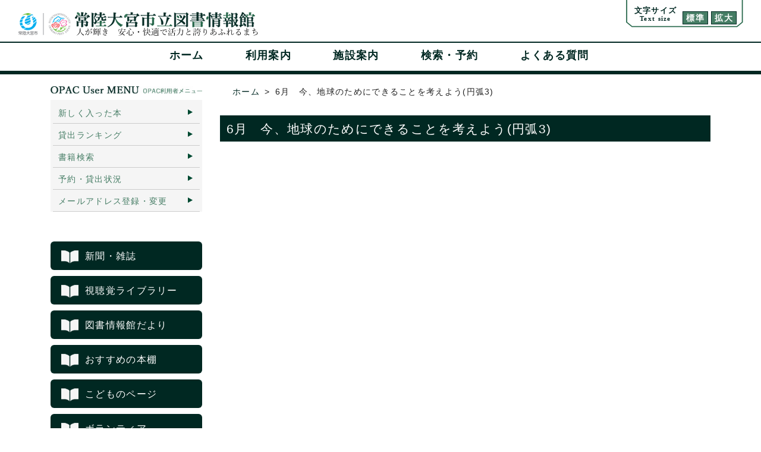

--- FILE ---
content_type: text/html; charset=UTF-8
request_url: https://www.tosyo.city.hitachiomiya.lg.jp/child_bookshelf/6%E6%9C%88%E3%80%80%E4%BB%8A%E3%80%81%E5%9C%B0%E7%90%83%E3%81%AE%E3%81%9F%E3%82%81%E3%81%AB%E3%81%A7%E3%81%8D%E3%82%8B%E3%81%93%E3%81%A8%E3%82%92%E8%80%83%E3%81%88%E3%82%88%E3%81%86%E5%86%86%E5%BC%A7/
body_size: 26980
content:
<!doctype html>
<html>
<head>
<meta charset="utf-8">
<meta http-equiv="X-UA-Compatible" content="IE=edge">
<meta name="viewport" content="width=device-width, initial-scale=1">
<title>  6月　今、地球のためにできることを考えよう(円弧3) ｜ 常陸大宮市立図書情報館</title>
<meta neme="keywords" content="常陸大宮市立図書情報館,  6月　今、地球のためにできることを考えよう(円弧3)"/>
<meta neme="description" content="常陸大宮市立図書情報館の  6月　今、地球のためにできることを考えよう(円弧3)ページです。"/><link href="https://www.tosyo.city.hitachiomiya.lg.jp/wp-content/themes/omiya_lib/css/bootstrap.min.css" rel="stylesheet">
<link href="https://www.tosyo.city.hitachiomiya.lg.jp/wp-content/themes/omiya_lib/css/jquery.fatNav.min.css" rel="stylesheet">
<link href="https://www.tosyo.city.hitachiomiya.lg.jp/wp-content/themes/omiya_lib/css/jquery.bxslider.css" rel="stylesheet">
<link href="https://www.tosyo.city.hitachiomiya.lg.jp/wp-content/themes/omiya_lib/style.css" rel="stylesheet">
<!-- Global site tag (gtag.js) - Google Analytics -->
<script async src="https://www.googletagmanager.com/gtag/js?id=UA-109034005-1"></script>
<script>
  window.dataLayer = window.dataLayer || [];
  function gtag(){dataLayer.push(arguments);}
  gtag('js', new Date());

  gtag('config', 'UA-109034005-1');
</script>
<meta name='robots' content='max-image-preview:large' />
<script type="text/javascript">
window._wpemojiSettings = {"baseUrl":"https:\/\/s.w.org\/images\/core\/emoji\/14.0.0\/72x72\/","ext":".png","svgUrl":"https:\/\/s.w.org\/images\/core\/emoji\/14.0.0\/svg\/","svgExt":".svg","source":{"concatemoji":"https:\/\/www.tosyo.city.hitachiomiya.lg.jp\/wp-includes\/js\/wp-emoji-release.min.js"}};
/*! This file is auto-generated */
!function(e,a,t){var n,r,o,i=a.createElement("canvas"),p=i.getContext&&i.getContext("2d");function s(e,t){var a=String.fromCharCode,e=(p.clearRect(0,0,i.width,i.height),p.fillText(a.apply(this,e),0,0),i.toDataURL());return p.clearRect(0,0,i.width,i.height),p.fillText(a.apply(this,t),0,0),e===i.toDataURL()}function c(e){var t=a.createElement("script");t.src=e,t.defer=t.type="text/javascript",a.getElementsByTagName("head")[0].appendChild(t)}for(o=Array("flag","emoji"),t.supports={everything:!0,everythingExceptFlag:!0},r=0;r<o.length;r++)t.supports[o[r]]=function(e){if(p&&p.fillText)switch(p.textBaseline="top",p.font="600 32px Arial",e){case"flag":return s([127987,65039,8205,9895,65039],[127987,65039,8203,9895,65039])?!1:!s([55356,56826,55356,56819],[55356,56826,8203,55356,56819])&&!s([55356,57332,56128,56423,56128,56418,56128,56421,56128,56430,56128,56423,56128,56447],[55356,57332,8203,56128,56423,8203,56128,56418,8203,56128,56421,8203,56128,56430,8203,56128,56423,8203,56128,56447]);case"emoji":return!s([129777,127995,8205,129778,127999],[129777,127995,8203,129778,127999])}return!1}(o[r]),t.supports.everything=t.supports.everything&&t.supports[o[r]],"flag"!==o[r]&&(t.supports.everythingExceptFlag=t.supports.everythingExceptFlag&&t.supports[o[r]]);t.supports.everythingExceptFlag=t.supports.everythingExceptFlag&&!t.supports.flag,t.DOMReady=!1,t.readyCallback=function(){t.DOMReady=!0},t.supports.everything||(n=function(){t.readyCallback()},a.addEventListener?(a.addEventListener("DOMContentLoaded",n,!1),e.addEventListener("load",n,!1)):(e.attachEvent("onload",n),a.attachEvent("onreadystatechange",function(){"complete"===a.readyState&&t.readyCallback()})),(e=t.source||{}).concatemoji?c(e.concatemoji):e.wpemoji&&e.twemoji&&(c(e.twemoji),c(e.wpemoji)))}(window,document,window._wpemojiSettings);
</script>
<style type="text/css">
img.wp-smiley,
img.emoji {
	display: inline !important;
	border: none !important;
	box-shadow: none !important;
	height: 1em !important;
	width: 1em !important;
	margin: 0 0.07em !important;
	vertical-align: -0.1em !important;
	background: none !important;
	padding: 0 !important;
}
</style>
	<link rel='stylesheet' id='wp-block-library-css' href='https://www.tosyo.city.hitachiomiya.lg.jp/wp-includes/css/dist/block-library/style.min.css' type='text/css' media='all' />
<link rel='stylesheet' id='classic-theme-styles-css' href='https://www.tosyo.city.hitachiomiya.lg.jp/wp-includes/css/classic-themes.min.css' type='text/css' media='all' />
<style id='global-styles-inline-css' type='text/css'>
body{--wp--preset--color--black: #000000;--wp--preset--color--cyan-bluish-gray: #abb8c3;--wp--preset--color--white: #ffffff;--wp--preset--color--pale-pink: #f78da7;--wp--preset--color--vivid-red: #cf2e2e;--wp--preset--color--luminous-vivid-orange: #ff6900;--wp--preset--color--luminous-vivid-amber: #fcb900;--wp--preset--color--light-green-cyan: #7bdcb5;--wp--preset--color--vivid-green-cyan: #00d084;--wp--preset--color--pale-cyan-blue: #8ed1fc;--wp--preset--color--vivid-cyan-blue: #0693e3;--wp--preset--color--vivid-purple: #9b51e0;--wp--preset--gradient--vivid-cyan-blue-to-vivid-purple: linear-gradient(135deg,rgba(6,147,227,1) 0%,rgb(155,81,224) 100%);--wp--preset--gradient--light-green-cyan-to-vivid-green-cyan: linear-gradient(135deg,rgb(122,220,180) 0%,rgb(0,208,130) 100%);--wp--preset--gradient--luminous-vivid-amber-to-luminous-vivid-orange: linear-gradient(135deg,rgba(252,185,0,1) 0%,rgba(255,105,0,1) 100%);--wp--preset--gradient--luminous-vivid-orange-to-vivid-red: linear-gradient(135deg,rgba(255,105,0,1) 0%,rgb(207,46,46) 100%);--wp--preset--gradient--very-light-gray-to-cyan-bluish-gray: linear-gradient(135deg,rgb(238,238,238) 0%,rgb(169,184,195) 100%);--wp--preset--gradient--cool-to-warm-spectrum: linear-gradient(135deg,rgb(74,234,220) 0%,rgb(151,120,209) 20%,rgb(207,42,186) 40%,rgb(238,44,130) 60%,rgb(251,105,98) 80%,rgb(254,248,76) 100%);--wp--preset--gradient--blush-light-purple: linear-gradient(135deg,rgb(255,206,236) 0%,rgb(152,150,240) 100%);--wp--preset--gradient--blush-bordeaux: linear-gradient(135deg,rgb(254,205,165) 0%,rgb(254,45,45) 50%,rgb(107,0,62) 100%);--wp--preset--gradient--luminous-dusk: linear-gradient(135deg,rgb(255,203,112) 0%,rgb(199,81,192) 50%,rgb(65,88,208) 100%);--wp--preset--gradient--pale-ocean: linear-gradient(135deg,rgb(255,245,203) 0%,rgb(182,227,212) 50%,rgb(51,167,181) 100%);--wp--preset--gradient--electric-grass: linear-gradient(135deg,rgb(202,248,128) 0%,rgb(113,206,126) 100%);--wp--preset--gradient--midnight: linear-gradient(135deg,rgb(2,3,129) 0%,rgb(40,116,252) 100%);--wp--preset--duotone--dark-grayscale: url('#wp-duotone-dark-grayscale');--wp--preset--duotone--grayscale: url('#wp-duotone-grayscale');--wp--preset--duotone--purple-yellow: url('#wp-duotone-purple-yellow');--wp--preset--duotone--blue-red: url('#wp-duotone-blue-red');--wp--preset--duotone--midnight: url('#wp-duotone-midnight');--wp--preset--duotone--magenta-yellow: url('#wp-duotone-magenta-yellow');--wp--preset--duotone--purple-green: url('#wp-duotone-purple-green');--wp--preset--duotone--blue-orange: url('#wp-duotone-blue-orange');--wp--preset--font-size--small: 13px;--wp--preset--font-size--medium: 20px;--wp--preset--font-size--large: 36px;--wp--preset--font-size--x-large: 42px;--wp--preset--spacing--20: 0.44rem;--wp--preset--spacing--30: 0.67rem;--wp--preset--spacing--40: 1rem;--wp--preset--spacing--50: 1.5rem;--wp--preset--spacing--60: 2.25rem;--wp--preset--spacing--70: 3.38rem;--wp--preset--spacing--80: 5.06rem;}:where(.is-layout-flex){gap: 0.5em;}body .is-layout-flow > .alignleft{float: left;margin-inline-start: 0;margin-inline-end: 2em;}body .is-layout-flow > .alignright{float: right;margin-inline-start: 2em;margin-inline-end: 0;}body .is-layout-flow > .aligncenter{margin-left: auto !important;margin-right: auto !important;}body .is-layout-constrained > .alignleft{float: left;margin-inline-start: 0;margin-inline-end: 2em;}body .is-layout-constrained > .alignright{float: right;margin-inline-start: 2em;margin-inline-end: 0;}body .is-layout-constrained > .aligncenter{margin-left: auto !important;margin-right: auto !important;}body .is-layout-constrained > :where(:not(.alignleft):not(.alignright):not(.alignfull)){max-width: var(--wp--style--global--content-size);margin-left: auto !important;margin-right: auto !important;}body .is-layout-constrained > .alignwide{max-width: var(--wp--style--global--wide-size);}body .is-layout-flex{display: flex;}body .is-layout-flex{flex-wrap: wrap;align-items: center;}body .is-layout-flex > *{margin: 0;}:where(.wp-block-columns.is-layout-flex){gap: 2em;}.has-black-color{color: var(--wp--preset--color--black) !important;}.has-cyan-bluish-gray-color{color: var(--wp--preset--color--cyan-bluish-gray) !important;}.has-white-color{color: var(--wp--preset--color--white) !important;}.has-pale-pink-color{color: var(--wp--preset--color--pale-pink) !important;}.has-vivid-red-color{color: var(--wp--preset--color--vivid-red) !important;}.has-luminous-vivid-orange-color{color: var(--wp--preset--color--luminous-vivid-orange) !important;}.has-luminous-vivid-amber-color{color: var(--wp--preset--color--luminous-vivid-amber) !important;}.has-light-green-cyan-color{color: var(--wp--preset--color--light-green-cyan) !important;}.has-vivid-green-cyan-color{color: var(--wp--preset--color--vivid-green-cyan) !important;}.has-pale-cyan-blue-color{color: var(--wp--preset--color--pale-cyan-blue) !important;}.has-vivid-cyan-blue-color{color: var(--wp--preset--color--vivid-cyan-blue) !important;}.has-vivid-purple-color{color: var(--wp--preset--color--vivid-purple) !important;}.has-black-background-color{background-color: var(--wp--preset--color--black) !important;}.has-cyan-bluish-gray-background-color{background-color: var(--wp--preset--color--cyan-bluish-gray) !important;}.has-white-background-color{background-color: var(--wp--preset--color--white) !important;}.has-pale-pink-background-color{background-color: var(--wp--preset--color--pale-pink) !important;}.has-vivid-red-background-color{background-color: var(--wp--preset--color--vivid-red) !important;}.has-luminous-vivid-orange-background-color{background-color: var(--wp--preset--color--luminous-vivid-orange) !important;}.has-luminous-vivid-amber-background-color{background-color: var(--wp--preset--color--luminous-vivid-amber) !important;}.has-light-green-cyan-background-color{background-color: var(--wp--preset--color--light-green-cyan) !important;}.has-vivid-green-cyan-background-color{background-color: var(--wp--preset--color--vivid-green-cyan) !important;}.has-pale-cyan-blue-background-color{background-color: var(--wp--preset--color--pale-cyan-blue) !important;}.has-vivid-cyan-blue-background-color{background-color: var(--wp--preset--color--vivid-cyan-blue) !important;}.has-vivid-purple-background-color{background-color: var(--wp--preset--color--vivid-purple) !important;}.has-black-border-color{border-color: var(--wp--preset--color--black) !important;}.has-cyan-bluish-gray-border-color{border-color: var(--wp--preset--color--cyan-bluish-gray) !important;}.has-white-border-color{border-color: var(--wp--preset--color--white) !important;}.has-pale-pink-border-color{border-color: var(--wp--preset--color--pale-pink) !important;}.has-vivid-red-border-color{border-color: var(--wp--preset--color--vivid-red) !important;}.has-luminous-vivid-orange-border-color{border-color: var(--wp--preset--color--luminous-vivid-orange) !important;}.has-luminous-vivid-amber-border-color{border-color: var(--wp--preset--color--luminous-vivid-amber) !important;}.has-light-green-cyan-border-color{border-color: var(--wp--preset--color--light-green-cyan) !important;}.has-vivid-green-cyan-border-color{border-color: var(--wp--preset--color--vivid-green-cyan) !important;}.has-pale-cyan-blue-border-color{border-color: var(--wp--preset--color--pale-cyan-blue) !important;}.has-vivid-cyan-blue-border-color{border-color: var(--wp--preset--color--vivid-cyan-blue) !important;}.has-vivid-purple-border-color{border-color: var(--wp--preset--color--vivid-purple) !important;}.has-vivid-cyan-blue-to-vivid-purple-gradient-background{background: var(--wp--preset--gradient--vivid-cyan-blue-to-vivid-purple) !important;}.has-light-green-cyan-to-vivid-green-cyan-gradient-background{background: var(--wp--preset--gradient--light-green-cyan-to-vivid-green-cyan) !important;}.has-luminous-vivid-amber-to-luminous-vivid-orange-gradient-background{background: var(--wp--preset--gradient--luminous-vivid-amber-to-luminous-vivid-orange) !important;}.has-luminous-vivid-orange-to-vivid-red-gradient-background{background: var(--wp--preset--gradient--luminous-vivid-orange-to-vivid-red) !important;}.has-very-light-gray-to-cyan-bluish-gray-gradient-background{background: var(--wp--preset--gradient--very-light-gray-to-cyan-bluish-gray) !important;}.has-cool-to-warm-spectrum-gradient-background{background: var(--wp--preset--gradient--cool-to-warm-spectrum) !important;}.has-blush-light-purple-gradient-background{background: var(--wp--preset--gradient--blush-light-purple) !important;}.has-blush-bordeaux-gradient-background{background: var(--wp--preset--gradient--blush-bordeaux) !important;}.has-luminous-dusk-gradient-background{background: var(--wp--preset--gradient--luminous-dusk) !important;}.has-pale-ocean-gradient-background{background: var(--wp--preset--gradient--pale-ocean) !important;}.has-electric-grass-gradient-background{background: var(--wp--preset--gradient--electric-grass) !important;}.has-midnight-gradient-background{background: var(--wp--preset--gradient--midnight) !important;}.has-small-font-size{font-size: var(--wp--preset--font-size--small) !important;}.has-medium-font-size{font-size: var(--wp--preset--font-size--medium) !important;}.has-large-font-size{font-size: var(--wp--preset--font-size--large) !important;}.has-x-large-font-size{font-size: var(--wp--preset--font-size--x-large) !important;}
.wp-block-navigation a:where(:not(.wp-element-button)){color: inherit;}
:where(.wp-block-columns.is-layout-flex){gap: 2em;}
.wp-block-pullquote{font-size: 1.5em;line-height: 1.6;}
</style>
<link rel='stylesheet' id='wpsbc-style-css' href='https://www.tosyo.city.hitachiomiya.lg.jp/wp-content/plugins/wp-simple-booking-calendar/assets/css/style-front-end.min.css' type='text/css' media='all' />
<link rel='stylesheet' id='dashicons-css' href='https://www.tosyo.city.hitachiomiya.lg.jp/wp-includes/css/dashicons.min.css' type='text/css' media='all' />
<script type='text/javascript' src='https://www.tosyo.city.hitachiomiya.lg.jp/wp-includes/js/jquery/jquery.min.js' id='jquery-core-js'></script>
<script type='text/javascript' src='https://www.tosyo.city.hitachiomiya.lg.jp/wp-includes/js/jquery/jquery-migrate.min.js' id='jquery-migrate-js'></script>
<link rel="https://api.w.org/" href="https://www.tosyo.city.hitachiomiya.lg.jp/wp-json/" /><link rel="EditURI" type="application/rsd+xml" title="RSD" href="https://www.tosyo.city.hitachiomiya.lg.jp/xmlrpc.php?rsd" />
<link rel="wlwmanifest" type="application/wlwmanifest+xml" href="https://www.tosyo.city.hitachiomiya.lg.jp/wp-includes/wlwmanifest.xml" />
<link rel="canonical" href="https://www.tosyo.city.hitachiomiya.lg.jp/child_bookshelf/6%e6%9c%88%e3%80%80%e4%bb%8a%e3%80%81%e5%9c%b0%e7%90%83%e3%81%ae%e3%81%9f%e3%82%81%e3%81%ab%e3%81%a7%e3%81%8d%e3%82%8b%e3%81%93%e3%81%a8%e3%82%92%e8%80%83%e3%81%88%e3%82%88%e3%81%86%e5%86%86%e5%bc%a7/" />
<link rel='shortlink' href='https://www.tosyo.city.hitachiomiya.lg.jp/?p=4281' />
<link rel="alternate" type="application/json+oembed" href="https://www.tosyo.city.hitachiomiya.lg.jp/wp-json/oembed/1.0/embed?url=https%3A%2F%2Fwww.tosyo.city.hitachiomiya.lg.jp%2Fchild_bookshelf%2F6%25e6%259c%2588%25e3%2580%2580%25e4%25bb%258a%25e3%2580%2581%25e5%259c%25b0%25e7%2590%2583%25e3%2581%25ae%25e3%2581%259f%25e3%2582%2581%25e3%2581%25ab%25e3%2581%25a7%25e3%2581%258d%25e3%2582%258b%25e3%2581%2593%25e3%2581%25a8%25e3%2582%2592%25e8%2580%2583%25e3%2581%2588%25e3%2582%2588%25e3%2581%2586%25e5%2586%2586%25e5%25bc%25a7%2F" />
<link rel="alternate" type="text/xml+oembed" href="https://www.tosyo.city.hitachiomiya.lg.jp/wp-json/oembed/1.0/embed?url=https%3A%2F%2Fwww.tosyo.city.hitachiomiya.lg.jp%2Fchild_bookshelf%2F6%25e6%259c%2588%25e3%2580%2580%25e4%25bb%258a%25e3%2580%2581%25e5%259c%25b0%25e7%2590%2583%25e3%2581%25ae%25e3%2581%259f%25e3%2582%2581%25e3%2581%25ab%25e3%2581%25a7%25e3%2581%258d%25e3%2582%258b%25e3%2581%2593%25e3%2581%25a8%25e3%2582%2592%25e8%2580%2583%25e3%2581%2588%25e3%2582%2588%25e3%2581%2586%25e5%2586%2586%25e5%25bc%25a7%2F&#038;format=xml" />
		<style type="text/css" id="wp-custom-css">
			.calendar-color > li.pink:before {
	    background: #ffc0bd;
}
.calendar-color > li.blue:before {
	    background: #fee2a0;
}		</style>
		</head>

<body  class="child_bookshelf-template-default single single-child_bookshelf postid-4281">
<!--スマホナビ開始-->
<div class="fat-nav">
	<div class="fat-nav__wrapper">
		<a href="https://www.tosyo.city.hitachiomiya.lg.jp"><h3>ホーム</h3></a>
		<a href="https://www.tosyo.city.hitachiomiya.lg.jp/usage_guidance"><h3>利用案内</h3></a>
		<a href="https://www.tosyo.city.hitachiomiya.lg.jp/facility_information"><h3>施設案内</h3></a>
		<a href="https://www.tosyo.city.hitachiomiya.lg.jp/opac/" target="_blank"><h3>検索・予約</h3></a>
		<a href="https://www.tosyo.city.hitachiomiya.lg.jp/faq"><h3>よくある質問</h3></a>
	</div><!--/.fat-nav__wrapper-->
</div><!--/.fat-nav-->
<!--スマホナビ終了-->
<!--ヘッダー開始-->
<div class="header" id="top">
	<!--ロゴ、文字サイズ-->
	<div class="container-fluid clearfix">
		<div class="logo col-md-6 col-sm-12">
			<h1 class="hidden-xs"><a href="https://www.tosyo.city.hitachiomiya.lg.jp"><img class="img-responsive alignleft" src="https://www.tosyo.city.hitachiomiya.lg.jp/wp-content/themes/omiya_lib/images/common/logo.png" alt="常陸大宮市立図書情報館"></a></h1>
			<h1 class="visible-xs"><a href="https://www.tosyo.city.hitachiomiya.lg.jp"><img src="https://www.tosyo.city.hitachiomiya.lg.jp/wp-content/themes/omiya_lib/images/common/sp-logo.png" alt="常陸大宮市立図書情報館" class="img-responsive aligncenter"></a></h1>
		</div><!--/.col-md-6 col-sm-12-->
		<div class="col-md-6 hidden-sm hidden-xs clearfix">
			<ul class="font-size list-inline list-unstyled pull-right" id="fontSize">
				<li class="font-title text-center">文字サイズ<br /><span>Text size</span></li>
				<li class="changeBtn">標準</li>
				<li class="changeBtn">拡大</li>
			</ul>
		</div><!--/.font-size col-md-6 hidden-sm hidden-xs-->
	</div><!--/.container-fluid clearfix-->
	<!--グローバルナビゲーション-->
	<div class="nav-top-border"></div>
	<div class="nav hidden-sm hidden-xs">
		<div class="container clearfix">
			<ul class="nav-list text-center list-unstyled list-inline">
				<li><a href="https://www.tosyo.city.hitachiomiya.lg.jp">ホーム</a></li>
				<li><a href="https://www.tosyo.city.hitachiomiya.lg.jp/usage_guidance">利用案内</a></li>
				<li><a href="https://www.tosyo.city.hitachiomiya.lg.jp/facility_information">施設案内</a></li>
				<li><a href="https://www.tosyo.city.hitachiomiya.lg.jp/opac/" target="_blank">検索・予約</a></li>
				<li><a href="https://www.tosyo.city.hitachiomiya.lg.jp/faq">よくある質問</a></li>
			</ul>
		</div><!--/.container clearfix-->
	</div><!--/.nav hidden-sm hidden-xs-->
	<div class="nav-btm-border"></div>
</div><!--/.header-->
<!--ヘッダー終了--><!--メインコンテンツ開始-->
<div class="main-contents-wrap">
	<div class="container clearfix">
		<!--メインコンテンツ-->
		<div class="main-contents col-md-9 col-md-push-3">
			
			<div class="list-path container-full">
        			<ul class="list-inline">
            			<li><a href="https://www.tosyo.city.hitachiomiya.lg.jp">ホーム</a></li>
            									<li>6月　今、地球のためにできることを考えよう(円弧3)</li>
        			</ul>
			</div><!--/.listpath-->
			
			<div class="main-box clearfix" id="changeArea">
				<h2>6月　今、地球のためにできることを考えよう(円弧3)</h2>
																
			</div><!--/.main-box clearfix-->
		</div><!--/.main-contents col-md-8 col-md-push-4-->
		<!--サイドメニュー開始-->
<div class="side-menu col-md-3 col-md-pull-9">
	<!--OPAC用メニュー-->
	<div class="opac-wrap">
		<h2 class="opac-title"><img src="https://www.tosyo.city.hitachiomiya.lg.jp/wp-content/themes/omiya_lib/images/common/opacmenu_title.jpg" class="img-responsive aligncenter" alt="OPACメニュー"></h2>
		<ul class="opac-menu">
			<li><a href="https://www.tosyo.city.hitachiomiya.lg.jp/opac/new-arrivals" target="_blank">新しく入った本</a></li>
			<li><a href="https://www.tosyo.city.hitachiomiya.lg.jp/opac/most-borrowed-items" target="_blank">貸出ランキング</a></li>
			<li><a href="https://www.tosyo.city.hitachiomiya.lg.jp/opac/" target="_blank">書籍検索</a></li>
			<li><a href="https://www.tosyo.city.hitachiomiya.lg.jp/opac/circulation-status" target="_blank">予約・貸出状況</a></li>
			<li><a href="https://www.tosyo.city.hitachiomiya.lg.jp/opac/user-info-settings" target="_blank">メールアドレス登録・変更</a></li>
		</ul>
	</div><!--/.opac-wrap-->
	<!--メニュー用-->
	<div class="sidemenu-wrap">
		<ul class="sidemenu">
			<li><a href="https://www.tosyo.city.hitachiomiya.lg.jp/media">新聞・雑誌</a></li>
			<li><a href="https://www.tosyo.city.hitachiomiya.lg.jp/visual_and_auditory">視聴覚ライブラリー</a></li>
			<li><a href="https://www.tosyo.city.hitachiomiya.lg.jp/category/journal">図書情報館だより</a></li>
			<li><a href="https://www.tosyo.city.hitachiomiya.lg.jp/advice_bookshelf">おすすめの本棚</a></li>
			<li><a href="https://www.tosyo.city.hitachiomiya.lg.jp/child_page">こどものページ</a></li>
			<li><a href="https://www.tosyo.city.hitachiomiya.lg.jp/volunteer">ボランティア</a></li>
			<li><a href="https://www.tosyo.city.hitachiomiya.lg.jp/bookstart">ブックスタート</a></li>
			<li><a href="https://www.tosyo.city.hitachiomiya.lg.jp/privacy-policy">プライバシーポリシー</a></li>
		</ul>
	</div><!--/.sidemenu-wrap-->
	<!--リンク用-->
	<div class="sidelinks-wrap">
		<ul class="sidelinks">
			<li><a href="https://www.lib.pref.ibaraki.jp/ILN/index.html" target="_blank">茨城県図書館情報<br />ネットワークシステム</a></li>
			<li><a href="https://www.tosyo.city.hitachiomiya.lg.jp/links">リンク集</a></li>
		</ul>
	</div><!--/.sidelinks-wrap-->
</div><!--/.side-menu col-md-3 col-md-pull-9-->
<!--サイドメニュー終了-->	</div><!--/.container clearfix-->
</div><!--/.main-contents-wrap-->
<!--メインコンテンツ終了-->
<!--フッター開始-->
<p id="pagetop"><a href="#top"><img src="https://www.tosyo.city.hitachiomiya.lg.jp/wp-content/themes/omiya_lib/images/common/pagetop.png" alt="ページトップボタン"></a></p>
<div class="footer-border container"></div>
<div class="footer-wrap">
	<div class="container clearfix">
		<div class="address-box col-md-7 col-xs-12">
			<h1><a href="https://www.tosyo.city.hitachiomiya.lg.jp"><img src="https://www.tosyo.city.hitachiomiya.lg.jp/wp-content/themes/omiya_lib/images/common/footer_logo.png" class="img-responsive" alt="ロゴ"></a></h1>
			<p class="address">〒319-2265　茨城県常陸大宮市中富町3135-6</p>
			<p class="tel">TEL：0295-53-7300</p>
			<p class="fax">FAX：0295-53-7301</p>
			<p class="mail">e-mail：tosyo@city.hitachiomiya.lg.jp</p>
			<p class="qr">携帯版はこちら</p>
			<img src="https://www.tosyo.city.hitachiomiya.lg.jp/wp-content/themes/omiya_lib/images/common/footer_qrcode.gif" class="img-responsive" alt="QR">
		</div>
		<div class="opcl-box col-md-5 col-xs-12">
			<h2 class="opcl-title">開館時間・休館日</h2>
			<dl class="opcl clearfix">
				<dt class="op-time">開館時間</dt>
				<dd>午前9:30～午後6:00</dd>
				<dd>毎週木曜日は午後7:00まで開館</dd>
				<dd>※国民の祝日及び8月13日、14日、15日は除く</dd>
				<dt class="cl-time">休館日</dt>
				<dd>毎週月曜日、国民の祝日の翌日</dd>
				<dd>年末年始(12月29日～1月3日)</dd>
			</dl>
		</div>
	</div><!--/.container clearfix-->
	<div class="copyright-wrap">
		<p class="copyright text-center">Copyright(C) Hitachiomiya City Library All rights reserved.</p>
	</div><!--/.copyright-wrap-->
</div><!--/.footer-wrap-->
<!--フッター終了-->
<script src="https://ajax.googleapis.com/ajax/libs/jquery/2.2.0/jquery.min.js"></script>
<script type="text/javascript" src="https://www.tosyo.city.hitachiomiya.lg.jp/wp-content/themes/omiya_lib/js/bootstrap.min.js"></script>
<script type="text/javascript" src="https://www.tosyo.city.hitachiomiya.lg.jp/wp-content/themes/omiya_lib/js/jquery.fatNav.min.js"></script>
<script type="text/javascript" src="https://www.tosyo.city.hitachiomiya.lg.jp/wp-content/themes/omiya_lib/js/jquery.bxslider.min.js"></script>
<script type="text/javascript" src="https://www.tosyo.city.hitachiomiya.lg.jp/wp-content/themes/omiya_lib/js/jquery.cookie.js"></script>
<script type="text/javascript" src="https://www.tosyo.city.hitachiomiya.lg.jp/wp-content/themes/omiya_lib/js/common.js"></script>
<script type='text/javascript' src='https://www.tosyo.city.hitachiomiya.lg.jp/wp-includes/js/jquery/ui/core.min.js' id='jquery-ui-core-js'></script>
<script type='text/javascript' src='https://www.tosyo.city.hitachiomiya.lg.jp/wp-includes/js/jquery/ui/datepicker.min.js' id='jquery-ui-datepicker-js'></script>
<script type='text/javascript' id='jquery-ui-datepicker-js-after'>
jQuery(function(jQuery){jQuery.datepicker.setDefaults({"closeText":"\u9589\u3058\u308b","currentText":"\u4eca\u65e5","monthNames":["1\u6708","2\u6708","3\u6708","4\u6708","5\u6708","6\u6708","7\u6708","8\u6708","9\u6708","10\u6708","11\u6708","12\u6708"],"monthNamesShort":["1\u6708","2\u6708","3\u6708","4\u6708","5\u6708","6\u6708","7\u6708","8\u6708","9\u6708","10\u6708","11\u6708","12\u6708"],"nextText":"\u6b21","prevText":"\u524d","dayNames":["\u65e5\u66dc\u65e5","\u6708\u66dc\u65e5","\u706b\u66dc\u65e5","\u6c34\u66dc\u65e5","\u6728\u66dc\u65e5","\u91d1\u66dc\u65e5","\u571f\u66dc\u65e5"],"dayNamesShort":["\u65e5","\u6708","\u706b","\u6c34","\u6728","\u91d1","\u571f"],"dayNamesMin":["\u65e5","\u6708","\u706b","\u6c34","\u6728","\u91d1","\u571f"],"dateFormat":"yy\u5e74mm\u6708d\u65e5","firstDay":1,"isRTL":false});});
</script>
<script type='text/javascript' id='wpsbc-script-js-extra'>
/* <![CDATA[ */
var wpsbc = {"ajax_url":"https:\/\/www.tosyo.city.hitachiomiya.lg.jp\/wp-admin\/admin-ajax.php"};
/* ]]> */
</script>
<script type='text/javascript' src='https://www.tosyo.city.hitachiomiya.lg.jp/wp-content/plugins/wp-simple-booking-calendar/assets/js/script-front-end.min.js' id='wpsbc-script-js'></script>
</body>
</html>

--- FILE ---
content_type: text/css
request_url: https://www.tosyo.city.hitachiomiya.lg.jp/wp-content/themes/omiya_lib/css/jquery.bxslider.css
body_size: 833
content:
/** VARIABLES
===================================*/
/** RESET AND LAYOUT
===================================*/
.bxslider{   
    margin:0px;
    padding:0px;
}
.bx-wrapper {
  position: relative;
}
.bx-wrapper img {
  width:100%;
}
.bx-viewport {
    max-height: 500px;
}

/* �y�[�W���[
===================================*/

.bx-pager {
    text-align: center;
    bottom: 5px;
    position: absolute;
    width: 100%;
    z-index:9999;
}

.bx-pager-item,
.bx-controls-auto-item {
    display: inline-block;

}

.bx-default-pager a {
    border:solid 1px #fff;
    text-indent: -9999px;
    display: block;
    width: 10px;
    height: 10px;
    margin: 0 5px;
    outline: 0;
    border-radius: 5px;
}

.bx-default-pager a:hover,
.bx-default-pager a.active {
    background: #fff;
}

--- FILE ---
content_type: text/css
request_url: https://www.tosyo.city.hitachiomiya.lg.jp/wp-content/themes/omiya_lib/style.css
body_size: 26910
content:
@charset "utf-8";
/*
Theme Name: 常陸大宮市立図書情報館
Author: KCS
Version: 1.0
*/
html {
	overflow-y:scroll;
	margin:0;
	padding:0;
}
body{
	font-family:"游ゴシック", YuGothic, "ヒラギノ角ゴ Pro", "Hiragino Kaku Gothic Pro", "メイリオ", "Meiryo", sans-serif;
	font-weight: 500;
	background-color:#fff;
    letter-spacing: 1.3px;
    line-height: 140%;
	-webkit-backface-visibility: hidden;
    backface-visibility: hidden;
}
a{
	color: #467d65;
	outline:none;
}
a:focus, *:focus { 
	outline:none;
}
a:hover img {
  opacity: 0.7;
  filter: alpha(opacity=70);
  -ms-filter: "alpha(opacity=70)";
}
/*画像配置*/
.aligncenter {
    display: block;
    margin: 0 auto;
}
.alignright { float: right; }
.alignleft { float: left; }

.main-contents-wrap{
	margin-bottom: 70px;
}
/*テキストエリア内テキスト*/
.main-box p {
    margin-left: 20px;
}
/*===========================================
リンク、ファイル判別
=============================================*/
.page .main-contents a[target="_blank"]::after{
    color: #fff;
    content: url(images/common/window-icon.png);
    display: inline-block;
    font-size: 11px;
	margin-left:3px;
}
.single .main-contents a[target="_blank"]::after{
    color: #fff;
    content: url(images/common/window-icon.png);
    display: inline-block;
    font-size: 11px;
	margin-left:3px;
}
.archive .main-contents a[target="_blank"]::after{
    color: #fff;
    content: url(images/common/window-icon.png);
    display: inline-block;
    font-size: 11px;
	margin-left:3px;
}
.page a[href$=".pdf"]::after{
	background-color: #249fa4;
    color: #fff;
    content: "PDF";
    display: inline-block;
    font-size: 11px;
    margin: 5px 10px;
    padding: 1px 8px;
	margin-left:3px;
}
.single a[href$=".pdf"]::after{
	background-color: #249fa4;
    color: #fff;
    content: "PDF";
    display: inline-block;
    font-size: 11px;
    margin: 5px 10px;
    padding: 1px 8px;
	margin-left:3px;
}
.archive a[href$=".pdf"]::after{
	background-color: #249fa4;
    color: #fff;
    content: "PDF";
    display: inline-block;
    font-size: 11px;
    margin: 5px 10px;
    padding: 1px 8px;
	margin-left:3px;
}
.page a[href$=".doc"]::after{
	background-color: #249fa4;
    color: #fff;
    content: "Word";
    display: inline-block;
    font-size: 11px;
    margin: 5px 10px;
    padding: 1px 8px;
	margin-left:3px;
}
.single a[href$=".doc"]::after{
	background-color: #249fa4;
    color: #fff;
    content: "Word";
    display: inline-block;
    font-size: 11px;
    margin: 5px 10px;
    padding: 1px 8px;
	margin-left:3px;
}
.archive a[href$=".doc"]::after{
	background-color: #249fa4;
    color: #fff;
    content: "Word";
    display: inline-block;
    font-size: 11px;
    margin: 5px 10px;
    padding: 1px 8px;
	margin-left:3px;
}
.page a[href$=".docx"]::after{
	background-color: #249fa4;
    color: #fff;
    content: "Word";
    display: inline-block;
    font-size: 11px;
    margin: 5px 10px;
    padding: 1px 8px;
	margin-left:3px;
}
.single a[href$=".docx"]::after{
	background-color: #249fa4;
    color: #fff;
    content: "Word";
    display: inline-block;
    font-size: 11px;
    margin: 5px 10px;
    padding: 1px 8px;
	margin-left:3px;
}
.archive a[href$=".docx"]::after{
	background-color: #249fa4;
    color: #fff;
    content: "Word";
    display: inline-block;
    font-size: 11px;
    margin: 5px 10px;
    padding: 1px 8px;
	margin-left:3px;
}
.page a[href$=".xls"]::after, .page a[href$=".xlsx"]::after{
	background-color: #249fa4;
    color: #fff;
    content: "Excel";
    display: inline-block;
    font-size: 11px;
    margin: 5px 10px;
    padding: 1px 8px;
	margin-left:3px;
}
.single a[href$=".xls"]::after, .single a[href$=".xlsx"]::after{
	background-color: #249fa4;
    color: #fff;
    content: "Excel";
    display: inline-block;
    font-size: 11px;
    margin: 5px 10px;
    padding: 1px 8px;
	margin-left:3px;
}
.archive a[href$=".xls"]::after{
	background-color: #249fa4;
    color: #fff;
    content: "Word";
    display: inline-block;
    font-size: 11px;
    margin: 5px 10px;
    padding: 1px 8px;
	margin-left:3px;
}
/*===========================================
見出し
=============================================*/
.page .main-contents h2 {
	background: #002822;/*背景色*/
	padding: 0.5em;/*文字まわり（上下左右）の余白*/
	color: #fff;
	font-size:21px;
	margin: 10px 0 15px;
}
.single .main-contents h2 {
	background: #002822;/*背景色*/
	padding: 0.5em;/*文字まわり（上下左右）の余白*/
	color: #fff;
	font-size:21px;
	margin: 10px 0 15px;
}
.archive .main-contents h2 {
	background: #002822;/*背景色*/
	padding: 0.5em;/*文字まわり（上下左右）の余白*/
	color: #fff;
	font-size:21px;
	margin: 10px 0 15px;
}
.main-contents h3 {
	background: #d7f0d0;/*背景色*/
	padding: 0.4em;/*文字まわり（上下左右）の余白*/
	color: #002822;
	font-size:18px;
	margin: 10px 0 20px;
}
.main-contents h4 {
	color: #002822;
	border-bottom: dashed 2px #002822;
	margin: 10px 0 15px 15px;;
	font-size: 21px;
}
.main-contents h5 {
	background: linear-gradient(transparent 70%, #d7f0d0 70%);
	color: #002822;
	font-size: 18px;
	margin: 10px 0 15px 25px;;
}
.main-contents h6 {
	padding: 0.25em 0.5em;/*上下 左右の余白*/
	color: #212121;/*文字色*/
	background: transparent;/*背景透明に*/
	border-left: solid 8px #002822;/*左線*/
	margin: 10px 0 15px 15px;;
	font-size: 18px;
}
.main-contents .table > tbody > tr > td, .main-contents .table > tbody > tr > th{
	border-top: 1px solid #d7f0d0;
	border-bottom: 1px solid #d7f0d0;
	padding: 10px 15px;
	word-break: break-all;
}
.main-contents .table > tbody > tr > th {
    color: #002822;
}
.page .main-contents a{
	text-decoration: underline;
}
/*===========================================
ヘッダー
=============================================*/
/*ロゴ*/
.logo {
    margin: 0 0 10px;
}
/*文字サイズ*/
.font-size{
	background-image: url(images/common/botton_bg.png);
	background-repeat: no-repeat;
	padding: 11px;
	line-height: 1;
	background-position: 2px -3px;
}
.font-title{
	font-family: "游明朝", YuMincho, "ヒラギノ明朝 ProN W3", "Hiragino Mincho ProN", "HG明朝E", "ＭＳ Ｐ明朝", serif;
	font-size: 13px;
	color: #002822;
	font-weight: bold;
}
.font-title span{
	font-size: 11px;
	color: #002822;
}
.changeBtn {
    background-color: #467d65;
    border: 1px solid #002822;
    color: #fff;
    font-weight: bold;
	padding: 3px;
	cursor: pointer;
}
.changeBtn.active{
	background-color: #fff;
    color: #002822;
}
/*グロナビ*/
.nav-top-border{
	background-color: #002822;
	height: 2px;
}
.nav-btm-border{
	background-color: #002822;
	height: 6px;
}
.nav {
    margin: 12px 0 6px;
	font-size: 18px;
	font-family: "游明朝", YuMincho, "ヒラギノ明朝 ProN W3", "Hiragino Mincho ProN", "HG明朝E", "ＭＳ Ｐ明朝", serif;
	font-weight: bold;
}
.nav ul li{
	margin: 0 1.5em;
}
.nav ul li a{
	color: #002822;
}
.nav ul li a:hover{
	color: #002822;
	text-decoration: none;
}
/*ハンバーガーナビ*/
.fat-nav {
    padding: 40px 55px 0;
}
.fat-nav__wrapper h3 {
    background-color: #467d65;
    padding: 7px 0;
    text-align: center;
}
.fat-nav__wrapper a {
    color: #fff;
    font-size: 18px;
    font-weight: bold;
}
.hamburger.active .hamburger__icon::after, .hamburger.active .hamburger__icon::before {
    background-color: #d7f0d0;
}
.hamburger {
    background-color: #004a32;
    height: 40px;
    left: unset;
    padding: 12px 10px;
    right: 0;
    width: 40px;
}
.hamburger__icon, .hamburger__icon::after, .hamburger__icon::before {
    background-color: #fff;
    width: 20px;
}
/*スライド*/
.bx-pager-link{
	background-color: #fff;
}
.bx-pager {
    z-index: 2;
}
.bx-pager-item a.bx-pager-link.active{
	background-color: #002822;
	border: 1px solid #002822;
}
.slide{
	position: relative;
}
.over-text{
	left: 50px;
	position: absolute;
	top: 39px;
}
/*スライド*/
/*カルーセル-------------------------------------*/
.carousel{
	margin:0;
	padding:0;
}
.carousel-indicators li{
	border:1px solid #fff;
	background:#fff;
}
.carousel-indicators .active{
	border:1px solid #002822;
	background:#002822;
}
.left.carousel-control img {
    left: 0;
    position: absolute;
    top: 42%;
}
.right.carousel-control img {
    right: 0;
    position: absolute;
    top: 42%;
}
.carousel-control.left,
.carousel-control.right{
	background-image:none;
}
.carousel-control{
	filter:alpha(opacity=100);
	-moz-opacity: 1;
	opacity: 1;
}
.carousel-indicators{
	bottom:22px;
}
.carousel-inner .item img {
	width:100%;
}
/*===========================================
サイドメニュー
=============================================*/
.opac-title {
    color: #002822;
    font-size: 19px;
    font-weight: bold;
    letter-spacing: 0;
	font-family: "游明朝", YuMincho, "ヒラギノ明朝 ProN W3", "Hiragino Mincho ProN", "HG明朝E", "ＭＳ Ｐ明朝", serif;
}
.opac-title > span {
    color: #467d65;
    font-size: 13px;
    font-weight: normal;
}
.opac-menu {
    background-color: #f5f5f5;
    font-size: 14px;
    /*font-weight: bold;*/
    list-style: outside none none;
    padding: 10px 4px 0;/*10 15*/
	position: relative;
}
.opac-menu > li {
    border-bottom: 1px solid #ccc;
    height: 30px;
    margin-bottom: 7px;
    padding-top: 3px;
	padding-left: 9px;
}
.opac-menu > li::after{
	position: absolute;
	content: "";
	background-image: url(images/common/sidemenu_arrow.png);
	background-repeat: no-repeat;
	width: 12px;
	height: 12px;
	right: 12px;/*35*/
	margin-top: 3px;
}
.opac-menu a:hover{
	color: #002822;
	text-decoration: none;
}
.sidemenu-wrap {
    margin-top: 50px;
}
.sidemenu {
    font-size: 16px;
    list-style: outside none none;
	position: relative;
	padding: 0;
}
.sidemenu > li {
    background-color: #002822;
    height: 48px;
    margin-bottom: 10px;
    padding: 15px 0 15px 58px;
	border-radius: 6px;
}
.sidemenu > li::before{
	content: "";
	background-image: url(images/common/sidemenu_icon.png);
	background-repeat: no-repeat;
	position: absolute;
	height: 23px;
	width: 30px;
	left: 18px;
}
.sidemenu a {
    color: #fff;
}
.sidemenu a:hover{
	color: #467d65;
	text-decoration: none;
}
.sidelinks-wrap {
    margin-top: 25px;
}
.sidelinks {
    font-size: 16px;
    list-style: outside none none;
    padding: 0;
    position: relative;
}
.sidelinks > li:first-child {
    border-top: 1px dashed #002822;
	height: 60px;
}
.sidelinks > li:first-child::before{
	content: "";
	background-image: url(images/common/sidemenu_link.png);
	background-repeat: no-repeat;
	position: absolute;
	width:27px;
	height:27px;
	left: 20px;
    margin-top: 5px;
}
.sidelinks > li{
    border-bottom: 1px dashed #002822;
    height: 40px;
	padding-top: 10px;
	padding-left: 60px;
}
.sidelinks > li::before{
	content: "";
	background-image: url(images/common/sidemenu_link.png);
	background-repeat: no-repeat;
	position: absolute;
	width:27px;
	height:27px;
	left: 20px;
    margin-top: -4px;
}
.sidelinks a {
    color: #212121;
    /*font-weight: bold;*/
}
.sidelinks a:hover{
	color: #467d65;
	text-decoration: none;
}
/*===========================================
お知らせ
=============================================*/
.news-wrap {
    margin-bottom: 30px;
    margin-top: 15px;
}
/*タブ*/
.news-wrap ul.nav{
	font-family: "游ゴシック", YuGothic, "ヒラギノ角ゴ Pro", "Hiragino Kaku Gothic Pro", "メイリオ", "Meiryo", sans-serif;
	font-size: 15px;
	font-weight: bold;
	margin-bottom: 25px;
}
.news-wrap ul.nav-tabs{
	border-bottom:none;
}
li.nav-item a.bg-primary{
	background-color:#fff;
	color: #002822;
}
.nav-tabs > li > a:hover{
	border-color: transparent;
}
.nav-tabs > li.active > a, .nav-tabs > li.active > a:focus, .nav-tabs > li.active > a:hover{
	border-color: transparent;
	color: #002822;
	border-bottom: 3px solid #002822;
	position: relative;
}
li.nav-item a {
    margin: 0 15px;
    padding: 2px 0;
}
li.nav-item a:hover {
    border-bottom: 3px solid #002822;
}
.nav-tabs > li.active > a::after{
	content: "";
	width: 0;
	height: 0;
	border-top: 5px solid #002822;
	border-right: 5px solid transparent;
	border-bottom: 5px solid transparent;
	border-left: 5px solid transparent;
	position: absolute;
	bottom: -13px;
	margin: auto auto;
	left: 0;
	right: 0;
}
/*投稿スタイル*/
.post-day {
    color: #467d65;
    font-size: 13px;
}
.post-new {
    background-color: #fdde00;
    color: #212121;
    font-size: 13px;
    font-weight: bold;
    padding: 3px 8px !important;
}
.post-cat > a {
    color: #ce718f;
    font-size: 13px;
    font-weight: bold;
}
.post-title > a {
    color: #212121;
    /*font-size: 15px;*/
}
.post-title > a:hover {
    color: #467d65;
    text-decoration: none;
}
p.post-title {
    border-bottom: 1px solid #002822;
    padding-bottom: 6px;
}
div.post:nth-child(2n+1){ /* 奇数番目 */
	background-color: #f5f5f5;
}
div.post:nth-child(2n){ /* 奇数番目 */
	background-color: #fff;
}
/*===========================================
PickUP!
=============================================*/
.home .sub-contents {
    margin-bottom: 25px;
    margin-top: 15px;
}
.pickup-wrap {
    border: 1px solid #ccc;
    border-radius: 20px;
	position: relative;
}
.pickup-name {
    background-color: #fff;
    border: 2px solid #002822;
    color: #002822;
    font-size: 17px;
    font-weight: bold;
    padding: 10px 25px;
    position: absolute;
    right: 25px;
    top: 190px;
	width: 43%;
	text-align: center;
}
.pickup-day {
    color: #467d65;
    font-weight: bold;
    margin-top: 5px;
}
.pickup-title > a{
	color: #212121;
    font-size: 15px;
}
.pickup-title > a:hover{
	color: #467d65;
    text-decoration: none;
}
.pickup-box a img {
    margin: 10px 0;
}
/*===========================================
カレンダー
=============================================*/
.calendar-wrap{
	position: relative;
}
.calendar-title {
    color: #002822;
    font-size: 19px;
    font-weight: bold;
	margin-bottom: 24px;
}
.year-link{
	position: absolute;
	right: 0;
    top: 0;
}
.calendar-color{
	margin-top: 15px;
}
.calendar-color > li{
	list-style-type: none;
	color: #002822;
}
.calendar-color > li.pink:before {
	content: '';
	width: 15px;
	height: 15px;
	display: inline-block;
	background: #ef718f;
	position: relative;
	left: -15px;
	top: 2px;
}
.calendar-color > li.blue:before {
	content: '';
	width: 15px;
	height: 15px;
	display: inline-block;
	background: #69c3cd;
	position: relative;
	left: -15px;
	top: 2px;
}
/*カレンダープラグイン*/
.calendar-wrap #sbc-calendar-wrapper > div {
    margin: 0;
}
.calendar-wrap .sbc-calendar-month {
    background-color: transparent;
    border: medium none;
    float: none;
    margin-right: 0;
    padding: 0;
    width: 300px;
}
.calendar-wrap #sbc-calendar table {
    width: 100%;
}
.calendar-wrap #sbc-calendar table thead th, #sbc-calendar tr td{
	font-family:"游ゴシック", YuGothic, "ヒラギノ角ゴ Pro", "Hiragino Kaku Gothic Pro", "メイリオ", "Meiryo", sans-serif;
	font-size: 13px;
	color: #004a32;
}
/*ボーダー*/
.calendar-wrap #sbc-calendar table {
    border-top: 2px solid #004a32;
}
/*休日、木曜日、開館日の色*/
.calendar-wrap #sbc-calendar td.sbc-status-booked {
    background-color: #ef718f;
    color: #fff;
}
.calendar-wrap #sbc-calendar-wrapper .sbc-status-changeover {
    background-color: #69c3cd;
    color: #fff;
}
.calendar-wrap #sbc-calendar td.sbc-status-free {
    background-color: #f5f5f5;
}
/*年月のドロップダウン*/
.calendar-wrap #sbc-calendar .sbc-navigation select {
    font-size: 14px;
    font-family:"游ゴシック", YuGothic, "ヒラギノ角ゴ Pro", "Hiragino Kaku Gothic Pro", "メイリオ", "Meiryo", sans-serif;
}

/*===========================================
フッター
=============================================*/
/*頁上部*/
#pagetop {
    position: fixed;
    bottom: 0px;
    right: 10px;
	z-index: 2;
}
.footer-border {
    background-color: #dcdcdc;
    height: 1px;
}
.address-box p {
    color: #222;
    font-size: 13px;
    font-weight: bold;
    margin-bottom: 2px;
}
.address-box .qr {
    font-size: 12px;
}
.opcl-box {
    border: 2px solid #002822;
    margin-top: 16px;
	margin-bottom: 15px;
}
.opcl-title {
    color: #002822;
    font-size: 19px;
    font-weight: bold;
}
dl.opcl {
    margin-left: 25px;
    margin-top: 15px;
    padding-left: 6em;
}
dl.opcl dt,
dl.opcl dd {
    float: left;
    margin: 0;
}
dl.opcl dt {
    clear: left;
    float: left;
    margin-left: -6em;
}
.opcl dt {
    color: #467d65;
    font-size: 16px;
}
.opcl dd {
    color: #212121;
    font-size: 14px;
}
.copyright-wrap {
    color: #fff;
    font-size: 10px;
	background-color: #002822;
}
p.copyright {
    margin-bottom: 0;
}
/*===========================================
パンくず
=============================================*/
.list-path{
	margin:10px 0;
	padding:10px;
}
.list-path ul{
	margin: 0;
	text-align:left;
}
.list-path ul li{
	font-size:14px;
	color:#212121;
	padding:0;
}
.list-path ul li a{
	color:#002822;
}
.list-path ul li a:hover{
	color:#467d65;
}
.list-path ul li:before{
	background:none;
}
.list-path ul li:before{
	bottom: 1px;
    content: ">";
    left: 0.2em;
    margin-right: 0.8em;
    position: relative;
    top: 0;
}
.list-path ul li:first-child:before{
	content: "";
}
/*===========================================
ページ内リンクボタン
=============================================*/
.submenu-wrap {
    margin-bottom: 30px;
    margin-top: 25px;
}
.submenu-link {
    background-color: #f5f5f5;
    border: 2px solid #ce718f;
    border-radius: 7px;
    color: #ce718f;
    font-size: 16px;
    padding: 10px 5px;
}
.submenu-box li a {
    color: #369;
    padding: 5px 6px;
    background-color: #f5f5f5;
    border: 1px solid #369;
	text-decoration: none !important;
	font-weight: bold;
	font-size:13px;
}
.submenu-box li a:hover{
	color: #fff;
	background-color: #369;
	text-decoration: none;
}
.main-box strong {
    color: red;
}
/*===========================================
アーカイブページ
=============================================*/
.post-box {
    border: 1px solid #002822;
    margin-bottom: 15px;
    padding: 10px 20px 0;
}
div.post-box:nth-child(2n+1){ /* 奇数番目 */
	background-color: #f5f5f5;
}
div.post-box:nth-child(2n){ /* 奇数番目 */
	background-color: #fff;
}
.archive .post-title {
    border-bottom: medium none;
}
.page-id-90 .post-title {
    border-bottom: medium none;
}
/*ページャー*/
/*.navPage .prev, .navPage .next {
    padding: 0;
}
.navPage .prev a, .navPage .next a {
    background-color: #002822;
    color: #fff;
    padding: 6px 18px 8px;
	text-decoration:none;
	box-shadow: 0 5px 3px -3px #bbb;
}
.navPage .prev a:hover, .navPage .next a:hover {
    background-color: #467d65;
}
.navPage .prev a {
    float: left;
}
.navPage .next a {
    float: right;
}*/
.tablenav {
color: #002822;
margin: 1em auto;
line-height:2em;
text-align:center;
}

a.page-numbers, .tablenav .current {
color: #002822;
padding: 2px .4em;
border:solid 1px #002822;
text-decoration:none;
font-size:smaller;
}

a.page-numbers:hover {
color:white;
background: #467d65;
}

.tablenav .current {
color: white;
background: #467d65;
border-color: #002822;
font-weight:bold;
}

.tablenav .next, .tablenav .prev {
border:0 none;
background:transparent;
text-decoration:underline;
font-size:smaller;
font-weight:bold;
}
/*全ての記事一覧ページ*/
.page .main-contents .allsingle-wrap a {
    text-decoration: none;
}
/*おすすめの本棚＞旬、今月、課題、推奨*/
.osusume-wrap a {
    text-decoration: underline;
}
/*===========================================
おすすめの本棚ページ
=============================================*/
.bookshelf-wrap{
	margin-top: 15px;
	margin-bottom: 20px;
}
.bookshelf-box{
	margin-bottom: 10px;
}
a.bookshelf-list::before {
    background: #e0b01b none repeat scroll 0 0;
    border-radius: 100%;
    content: "";
    display: inline-block;
    height: 6px;
    left: -8px;
    position: relative;
    top: -2px;
    width: 6px;
}
.bookshelf-more {
    border: 2px solid #002822;
    color: #002822;
    float: right;
    font-size: 16px;
    font-weight: bold;
    padding: 7px 10px;
}
.bookshelf-more:hover{
	background-color: #f5f5f5;
	text-decoration: none;
	color: #002822;
}
/*===========================================
こどもぺーじ
=============================================*/
.main-contents-wrap.child-wrap {
    margin-bottom: 0;
}
.child-wrap{
	background-color: #eef8f9;
	padding-bottom: 85px;
	position: relative;
	background-image: url(images/child/child_tree_line_r.png);
	background-repeat: no-repeat;
	background-position: bottom;
}
.child-wrap h2::before {
    content: "";
	background-image: url(images/child/child_cloud_left.png);
	background-repeat: no-repeat;
	height: 48px;
	position: absolute;
	left: 17px;
	top: 167px;
	width: 306px;
}
.child-wrap .main-box.clearfix > h2 {
    background: transparent none repeat scroll 0 0;
    margin: 0 0 45px;
}
.child-wrap h2::after {
    content: "";
	background-image: url(images/child/child_cloud_right.png);
	background-repeat: no-repeat;
	height: 48px;
	position: absolute;
	right: 18px;
	top: 167px;
	width: 306px;
}
.child-box{
	position: relative;
}
.back-btn{
	background-image: url(images/child/child_cloud_line.png);
	background-repeat: no-repeat;
	background-position: right center;
}
.page-id-18 .footer-border{
	background-color: transparent;
}
.child-links {
    margin-bottom: 10px;
    margin-top: 10px;
}
.back-btn a img {
    margin-top: 62px;
	margin-bottom: 50px;
}
/*こどもーりようあんない*/
.child-box h3 {
    background-color: transparent;
    background-image: url("images/child/child_title_h3.png");
    background-repeat: no-repeat;
    color: #675e44;
    font-size: 30px;
    font-weight: bold;
    height: 116px;
    padding: 40px 100px 0;
	font-family: "メイリオ", sans-serif;
}
.child-text-box h4::before{
	background-image: url("images/child/child_title_h4_before.png");
    background-repeat: no-repeat;
    content: "";
    height: 57px;
    left: 12px;
    position: absolute;
    top: 6px;
    width: 60px;
}
.child-text-box h4 {
    border: medium none;
    color: #6c6b7b;
    font-size: 24px;
    font-weight: bold;
    margin: 5px 0 15px;
	font-family: "メイリオ", sans-serif;
	padding-left: 54px;
}
.child-wrap{
	font-size:17px;
}
.child-text-box {
    background-color: #fff;
    border: 2px solid #b2d1ee;
    border-radius: 6px;
    color: #2c3937;
    /*font-size: 17px;*/
    font-weight: bold;
    padding: 25px;
	font-family: "メイリオ", sans-serif;
	position:relative;
	margin-top: 20px;
}
/*こども本棚*/
a.childbookshelf-list {
    font-size: 20px;
}
a.childbookshelf-list::before {
    color: #e0b01b;
    content: "★";
    display: inline-block;
    height: 6px;
    left: -14px;
    position: relative;
    top: -2px;
    width: 6px;
}
span.new {
    margin-right: 17px;
    color: #f2a0ae;
    font-weight: bold;
}
/*===========================================
よくある質問ページ
=============================================*/
.faq-wrap{
	margin-bottom: 20px;
}
.faq-box{
	margin-bottom: 15px;
	margin-top: 10px;
}
.faq-box p.q-text{
	/*font-size:16px;*/
	font-weight: bold;
	color: #002822;
	border-bottom: 2px dashed #002822;
	margin-bottom: 15px;
}
.faq-box p.q-text:before{
	content: "Q.";
	font-weight: bold;
	margin-right: 8px;
}
.faq-box p.a-text{
	/*font-size:16px;*/
}
.faq-box p.a-text:before {
	content: "A.";
	font-weight: bold;
	margin-right: 8px;
	color: #cf718f;
}
/*===========================================
GoogleMap
=============================================*/
.ggmap {
	position: relative;
	padding-bottom: 30%;
	padding-top: 30px;
	height: 0;
	overflow: hidden;
}
 
.ggmap iframe,
.ggmap object,
.ggmap embed {
	position: absolute;
	top: 0;
	left: 0;
	width: 100%;
	height: 100%;
}
/*===========================================
印刷
=============================================*/
@media print {
	a[href]:after {
		content: "" !important;
	}
	abbr[title]:after {
		content: "" !important;
	}
	
}
/*===========================================
スマホ、タブレット
=============================================*/
/*幅992px以上で適用されるスタイル*/
@media (min-width: 992px) {
	.hamburger {
		display:none;
	}
}
/*幅991px以下で適用されるスタイル*/
@media (max-width: 991px) {
	.child-wrap h2::before {
    	background-image: none;
    	background-repeat: no-repeat;
    	content: "";
    	height: 0;
    	left: 0;
    	position: unset;
    	top: 0;
    	width: 0;
	}
	.child-wrap h2::after {
    	background-image: none;
    	background-repeat: no-repeat;
    	content: "";
    	height: 0;
    	right: 0;
    	position: unset;
    	top: 0;
    	width: 0;
	}
	.child-box h3 {
    	background-color: #fff;
		background-image: none;
    	background-repeat: no-repeat;
    	border: 5px solid #a4d6bd;
    	border-radius: 13px;
		font-size: 25px;
    	height: 80px;
    	padding: 25px 25px 0;
	}
	.sp-box{
		margin-top:10px;
		margin-bottom:15px;
	}
}
/*幅767px以下で適用されるスタイル*/
@media (max-width: 767px) {
	.calendar-wrap {
    	margin-bottom: 20px;
    	margin-top: 15px;
	}
	.pickup-wrap {
   		margin-bottom: 20px;
    	margin-top: 15px;
	}
	.calendar-wrap .sbc-calendar-month {
    	width: 270px;
	}
	.pickup-name {
		position: static;
		margin-top: 15px;
	}
}
/*幅500px以下で適用されるスタイル*/
@media (max-width: 500px) {
	.child-box h3 {
		font-size: 19px;
    	padding: 18px 25px 0;
	}
}

--- FILE ---
content_type: application/javascript
request_url: https://www.tosyo.city.hitachiomiya.lg.jp/wp-content/themes/omiya_lib/js/common.js
body_size: 861
content:
$.fatNav();$(".bxslider").bxSlider({mode:"horizontal",auto:true,controls:false,pause:4000});$(function(){fontsizeChange()});function fontsizeChange(){var c=$("#changeArea");var h=$("#fontSize");var d=h.find(".changeBtn");var i=[100,150];var g="active";var a=7;function f(){return $.cookie("fontsize")}function b(){c.css({fontSize:f()+"%"})}function e(j){$.cookie("fontsize",i[j],{path:"/",expires:a})}d.click(function(){var k=d.index(this);var j=$(this);e(k);b();if(!j.hasClass(g)){d.not(this).removeClass(g);j.addClass(g)}})}$(function(){$("#pagetop").hide();$(window).scroll(function(){if($(this).scrollTop()>200){$("#pagetop").fadeIn()}else{$("#pagetop").fadeOut()}});$("#pagetop").click(function(){$("html,body").animate({scrollTop:0},500);return false})});$(function(){$(".main-box img").addClass("img-responsive");$(".main-box table").addClass("table")});